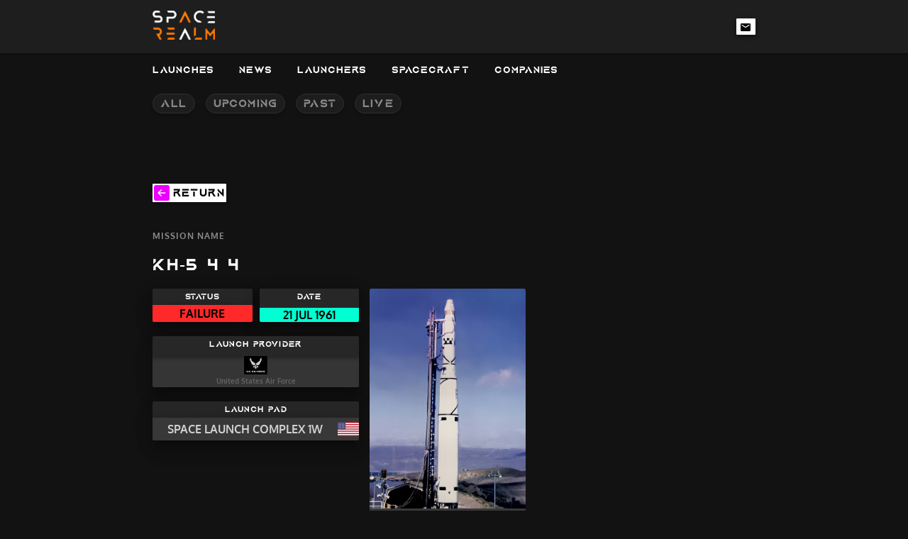

--- FILE ---
content_type: text/html
request_url: https://www.spacerealm.live/launch/thor-dm-21-agena-b-kh-5-4
body_size: 7068
content:
<!DOCTYPE html>
<html 
  lang="en">
	<head>
		<meta charset="utf-8" />
		<meta name="viewport" content="width=device-width, initial-scale=1.0">
		<!-- user-scalable=no -->
		<meta name="theme-color" content="#121212">

		<link rel="manifest" href="/manifest.json" crossorigin="use-credentials">

		<!-- 
		Website Icons & Favicons -->
		<link rel="icon" type="image/png" href="/assets/img/favicon.png" sizes="16x16">
		<link rel="icon" type="image/png" href="/assets/img/favicon.png" sizes="32x32">
		<link rel="icon" type="image/png" href="/assets/img/favicon.png" sizes="96x96">
		<link rel="apple-touch-icon" href="/assets/img/favicon.png" sizes="180x180">

		<!-- 
		Website Fonts 
		(why) - https://stackoverflow.com/questions/12316501/including-google-fonts-link-or-import
		-->
		<!-- <link rel="preconnect" href="https://fonts.googleapis.com">
		<link rel="preconnect" href="https://fonts.gstatic.com" crossorigin>
		<link href="https://fonts.googleapis.com/css2?family=Oxygen:wght@300;400;700&family=Roboto:ital,wght@0,100;0,300;0,400;0,500;0,700;0,900;1,100;1,300;1,400;1,500;1,700;1,900&display=swap" rel="stylesheet">
		<link href="https://fonts.googleapis.com/css2?family=Exo+2:ital,wght@0,100;0,200;0,300;0,400;0,500;0,600;0,700;0,800;0,900;1,100;1,200;1,300;1,400;1,500;1,600;1,700;1,800;1,900&family=Oxygen:wght@300;400;700&family=Roboto:ital,wght@0,100;0,300;0,400;0,500;0,700;0,900;1,100;1,300;1,400;1,500;1,700;1,900&display=swap" rel="stylesheet"> -->
		
		<!-- 
		Analytics Tracking (GOATCOUNTER) 
		Google Analytics - REQUIRES GDPR CONSENT 
    NOTE: data-goatcounter-settings='{"allow_local": true}' for localhost DEV
    -->
		<script data-goatcounter="https://spacerealm.goatcounter.com/count" data-goatcounter-settings='{"allow_local": true}' async src="//gc.zgo.at/count.js"></script>
    <!-- 
		Analytics Tracking (POST-HOG) 
		Google Analytics - REQUIRES GDPR CONSENT 
    -->
    <script>
      !function(t,e){var o,n,p,r;e.__SV||(window.posthog=e,e._i=[],e.init=function(i,s,a){function g(t,e){var o=e.split(".");2==o.length&&(t=t[o[0]],e=o[1]),t[e]=function(){t.push([e].concat(Array.prototype.slice.call(arguments,0)))}}(p=t.createElement("script")).type="text/javascript",p.async=!0,p.src=s.api_host+"/static/array.js",(r=t.getElementsByTagName("script")[0]).parentNode.insertBefore(p,r);var u=e;for(void 0!==a?u=e[a]=[]:a="posthog",u.people=u.people||[],u.toString=function(t){var e="posthog";return"posthog"!==a&&(e+="."+a),t||(e+=" (stub)"),e},u.people.toString=function(){return u.toString(1)+".people (stub)"},o="capture identify alias people.set people.set_once set_config register register_once unregister opt_out_capturing has_opted_out_capturing opt_in_capturing reset isFeatureEnabled onFeatureFlags".split(" "),n=0;n<o.length;n++)g(u,o[n]);e._i.push([i,s,a])},e.__SV=1)}(document,window.posthog||[]);
      posthog.init('phc_vECqeACdzwjkIEPlk5VEwQHE4Iw6wYVLSHlxANFeXwS',{api_host:'https://eu.posthog.com'})
    </script>
    <!-- Fathom - beautiful, simple website analytics -->
    <script src="https://cdn.usefathom.com/script.js" data-site="SGBHZHNW" defer></script>
    <!-- / Fathom -->
		
		<!-- YANDEX VERIFICATION -->
		<meta name="yandex-verification" content="07382c78fea852e2" />

		<title>KH-5 4 4 - Space launch mission information</title><meta name="robots" content="index,follow" data-svelte="svelte-1q8xl96"><meta name="googlebot" content="index,follow" data-svelte="svelte-1q8xl96"><meta name="description" content="Learn more about the space launch mission  KH-5 4 4 launched by rocket launch provider     United States Air Force on 21/JUL/1961. KH-5 (Keyhole 5" data-svelte="svelte-1q8xl96"><link rel="canonical" href="https://www.spacerealm.live/launch/thor-dm-21-agena-b-kh-5-4" data-svelte="svelte-1q8xl96"><meta name="keywords" content="  space launch system,  space flight,  spacex,  spacex launch,  space launches,  space launches today,  space launch today,  space launch,  rocket,  launches,  rocket launch,  launch,  rocket ship,  launched,  space rockets,  nasa calendar,  nasa launch,  launch rocket,  space , United States Air Force, Thor DM-21 Agena-B" data-svelte="svelte-1q8xl96"><meta property="og:title" content="KH-5 4 4 - Space launch mission information" data-svelte="svelte-1q8xl96">

    <meta property="og:description" content="Learn more about the space launch mission  KH-5 4 4 launched by rocket launch provider     United States Air Force on 21/JUL/1961. KH-5 (Keyhole 5" data-svelte="svelte-1q8xl96">

    <meta property="og:url" content="https://www.spacerealm.live/launch/thor-dm-21-agena-b-kh-5-4" data-svelte="svelte-1q8xl96">

    <meta property="og:type" content="website" data-svelte="svelte-1q8xl96">

    

    <meta property="og:image" content="https://www.spacerealm.live/assets/img/logo-main.png" data-svelte="svelte-1q8xl96">
        <meta property="og:image:alt" content="Spacerealm Logo Img" data-svelte="svelte-1q8xl96">
        <meta property="og:image:width" content="850" data-svelte="svelte-1q8xl96">
        <meta property="og:image:height" content="650" data-svelte="svelte-1q8xl96"><meta name="twitter:card" content="summary_large_image" data-svelte="svelte-1q8xl96">
    <meta name="twitter:site" content="@SpaceRealmLive" data-svelte="svelte-1q8xl96">
    <meta name="twitter:title" content="KH-5 4 4 - Space launch mission information" data-svelte="svelte-1q8xl96">
    <meta name="twitter:description" content="Learn more about the space launch mission  KH-5 4 4 launched by rocket launch provider     United States Air Force on 21/JUL/1961. KH-5 (Keyhole 5" data-svelte="svelte-1q8xl96">
    <meta name="twitter:image" content="https://www.spacerealm.live/assets/img/logo-main.png" data-svelte="svelte-1q8xl96">
     <meta name="twitter:image:alt" content="Spacerealm Logo Img" data-svelte="svelte-1q8xl96">
    
     
    
	<link href="../_app/immutable/assets/_layout-c5aaf210.css" rel="stylesheet">
	<link href="../_app/immutable/assets/_page-47053277.css" rel="stylesheet">
			<script>
		if ('serviceWorker' in navigator) {
			addEventListener('load', function () {
				navigator.serviceWorker.register('/service-worker.js');
			});
		}
	</script>
	</head>
	<body class='no-scrollbar'>
		<div id="svelte">
			







<div id="seo-widget-box" class="svelte-12m9e3e"><p>
  space launch system</p><p>
  space flight</p><p>
  spacex</p><p>
  spacex launch</p><p>
  space launches</p><p>
  space launches today</p><p>
  space launch today</p><p>
  space launch</p><p>
  rocket</p><p>
  launches</p><p>
  rocket launch</p><p>
  launch</p><p>
  rocket ship</p><p>
  launched</p><p>
  space rockets</p><p>
  nasa calendar</p><p>
  nasa launch</p><p>
  launch rocket</p><p>
  space
</p></div>







<div class="svelte-ftdsj6"><img id="brand-svg" src="/assets/img/splash-screen-logo.png" alt="space-realm-img" width="132" height="61" class="svelte-ftdsj6">
		<p class="s-14 svelte-ftdsj6">advancing space interest and tracking</p>
		<img id="loading-svg" src="/assets/svg/loading-group-v.1.7-spacerealm-animated.svg" alt="loading-svg" width="54" height="37" class="svelte-ftdsj6"></div>








<div class="seo-widget-box"><p>LAUNCHES</p>
    <a href="/launches/all" class="svelte-1a7siqq"><p>LAUNCHES - ALL</p>
      </a><a href="/launches/upcoming" class="svelte-1a7siqq"><p>LAUNCHES - UPCOMING</p>
      </a><a href="/launches/past" class="svelte-1a7siqq"><p>LAUNCHES - PAST</p>
      </a><a href="/launches/live" class="svelte-1a7siqq"><p>LAUNCHES - LIVE</p>
      </a><p>NEWS</p>
    <a href="/all-news" class="svelte-1a7siqq"><p>NEWS - ALL</p>
      </a><p>LAUNCHERS</p>
    <a href="/launcher/all" class="svelte-1a7siqq"><p>LAUNCHERS - ALL</p>
      </a><p>SPACECRAFT</p>
    <a href="/spacecraft/all" class="svelte-1a7siqq"><p>SPACECRAFT - ALL</p>
      </a><p>COMPANIES</p>
    <a href="/company/all" class="svelte-1a7siqq"><p>COMPANIES - ALL</p>
      </a></div>


<nav class="column-space-center mdc-elevation--z1-dark  svelte-1a7siqq"><div id="nav-inner" class="row-space-out svelte-1a7siqq"><img src="/_app/immutable/assets/menu-burger-icon-08f20dea.svg" alt="menu" width="25" height="23" style="margin-right: 10px;">

		
		<a id="nav-brand" data-sveltekit-prefetch href="/" class="svelte-1a7siqq"><img src="/assets/img/logo.png" alt="space-realm-img" width="88" height="41"></a>

		
		<div class="row-space-start" style="width: fit-content;"><a rel="external" href="mailto:info@spacerealm.live?subject = Contact&body = Hello!" class="svelte-1a7siqq">
				<button class="social-btn mdc-elevation--z4-dark svelte-1a7siqq" id="icon-email" aria-label="email-link">
					<svg width="62" height="26" viewBox="0 0 62 26" fill="none" xmlns="http://www.w3.org/2000/svg" class="tooltiptext svelte-1a7siqq"><g id="email-frame" filter="url(#filter0_d)"><g id="Vector"><path d="M4 6C4 4.89543 4.89543 4 6 4H56C57.1046 4 58 4.89543 58 6V16C58 17.1046 57.1046 18 56 18H6C4.89543 18 4 17.1046 4 16V6Z" fill="white"></path><path d="M31 0L34.4641 4.5H27.5359L31 0Z" fill="white"></path></g><text id="EMAIL" fill="black" xml:space="preserve" style="white-space: pre" font-family="Aquire" font-size="8.7" font-weight="bold" letter-spacing="0.05em"><tspan x="17" y="14.0404">EMAIL</tspan></text></g><defs><filter id="filter0_d" x="0" y="0" width="62" height="26" filterUnits="userSpaceOnUse" color-interpolation-filters="sRGB"><feFlood flood-opacity="0" result="BackgroundImageFix"></feFlood><feColorMatrix in="SourceAlpha" type="matrix" values="0 0 0 0 0 0 0 0 0 0 0 0 0 0 0 0 0 0 127 0" result="hardAlpha"></feColorMatrix><feOffset dy="4"></feOffset><feGaussianBlur stdDeviation="2"></feGaussianBlur><feComposite in2="hardAlpha" operator="out"></feComposite><feColorMatrix type="matrix" values="0 0 0 0 0 0 0 0 0 0 0 0 0 0 0 0 0 0 0.25 0"></feColorMatrix><feBlend mode="normal" in2="BackgroundImageFix" result="effect1_dropShadow"></feBlend><feBlend mode="normal" in="SourceGraphic" in2="effect1_dropShadow" result="shape"></feBlend></filter></defs></svg></button></a></div></div></nav>



  <div id="nav-header" class="column-space-center svelte-1a7siqq">
    <div class="row-space-start nav-link-inner  svelte-1a7siqq">
      <div class="nav-main m-r-15 row-space-start  svelte-1a7siqq"><p class="s-14 m-r-5 svelte-1a7siqq">LAUNCHES</p></div>

      
      
        <a data-sveltekit-prefetch href="/launches/all" class="svelte-1a7siqq"><button class="nav-link m-r-15 svelte-1a7siqq" style="width: fit-content;"><span class="s-14 svelte-1a7siqq">ALL
            </span></button>
        </a>
        <a data-sveltekit-prefetch href="/launches/upcoming" class="svelte-1a7siqq"><button class="nav-link m-r-15 svelte-1a7siqq" style="width: fit-content;"><span class="s-14 svelte-1a7siqq">UPCOMING
            </span></button>
        </a>
        <a data-sveltekit-prefetch href="/launches/past" class="svelte-1a7siqq"><button class="nav-link m-r-15 svelte-1a7siqq" style="width: fit-content;"><span class="s-14 svelte-1a7siqq">PAST
            </span></button>
        </a>
        <a data-sveltekit-prefetch href="/launches/live" class="svelte-1a7siqq"><button class="nav-link m-r-15 svelte-1a7siqq" style="width: fit-content;"><span class="s-14 svelte-1a7siqq">LIVE
            </span></button>
        </a></div>

    
    </div>



<main class="svelte-12m9e3e">









<div class="seo-widget-box"><p><b>KH-5 4 - Space launch mission detailed information
  </b></p></div>


<section>
	<button id="back-btn" class="m-b-40 svelte-1in2y4o"><img class="m-r-5" src="/assets/svg/back-arrow-vector.svg" alt="back-btn" width="22" height="22">
		<h2 class="color-black s-14 "><b>return</b></h2></button>

  
	<div id="launch-data-detailed-cont" class="svelte-1in2y4o">
      <p id="mission-title-pre-txt" class="svelte-1in2y4o">MISSION NAME
      </p>
      <h1 class="mission-title-txt">KH-5 4 4</h1>

      
      <div class="row-space-out">
        <div id="mission-status" class="column-space-stretch mdc-elevation--z16-dark m-r-10 info-box  svelte-1in2y4o"><h2 class="mdc-elevation--z4-dark svelte-1in2y4o"><b>Status</b></h2>
          <p id="status-box" class="mdc-elevation--z24-dark s-14 svelte-1in2y4o   failed_status"><b>Failure</b></p></div>

        
        <div id="mission-date" class="column-space-stretch mdc-elevation--z16-dark info-box  svelte-1in2y4o"><h2 class="mdc-elevation--z4-dark svelte-1in2y4o"><b>DATE</b></h2>
          <p id="mission-date-txt" class="svelte-1in2y4o">21
            JUL
            1961</p></div></div>

      
      <div>
        

        
        <div id="mission-launch-provider-box" class="column-space-stretch mdc-elevation--z16-dark info-box  svelte-1in2y4o small-mobile-view"><h2 class="mdc-elevation--z4-dark svelte-1in2y4o"><b>LAUNCH PROVIDER</b></h2>
          <img src="https://apiv2.spacerealm.live/static/images/company-logo/usaf/logo.png" alt="United States Air Force + -img" id="company-logo-img" height="40" class="svelte-1in2y4o">
          <p id="company-name-hint" class="svelte-1in2y4o">United States Air Force</p></div></div>

      
      <div id="launch-pad-box" class="column-space-stretch mdc-elevation--z16-dark info-box  svelte-1in2y4o" style="max-width: none;"><h2 class="mdc-elevation--z4-dark svelte-1in2y4o"><b>Launch Pad</b></h2>
        <div class="mdc-elevation--z24-dark row-space-center"><p class="color-white-fade s-14 svelte-1in2y4o"><b>Space Launch Complex 1W</b></p>
          <img src="https://apiv2.spacerealm.live/static/images/country-flags/us.svg" title="USA" alt="USA" class="svelte-1in2y4o"></div></div>

      
			<button id="livestream-disabled-btn" class="btn-primary btn-primary-disabled btn-primary-right-icon svelte-1in2y4o" disabled>no livestream available
        </button>

			
			<div id="mission-desc" class="mdc-elevation--z16-dark svelte-1in2y4o"><h2 class="mission-title s-14 no-wrap m-b-10 color-white"><b>Description</b></h2>
				<p id="mission-desc-text" class="color-white-fade s-14">KH-5 (Keyhole 5, codenamed Argon) was the area survey component of the Corona program.</p></div>

			
      <div id="rocket-box" class="svelte-1in2y4o"><img id="rocket-img" src="https://thespacedevs-prod.nyc3.digitaloceanspaces.com/media/images/thor-dm21_agena_image_20251112153059.png" title="Thor DM-21 Agena-B" alt="Thor DM-21 Agena-B" class="svelte-1in2y4o">
        <div id="rocket-name-box" class="mdc-elevation--z24-dark row-space-center  svelte-1in2y4o"><p class="color-white-fade s-14  svelte-1in2y4o"><b>Thor DM-21 Agena-B</b></p>
          <img id="country-flag" src="https://apiv2.spacerealm.live/static/images/country-flags/us.svg" title="USA" alt="USA" class="svelte-1in2y4o"></div></div>

      
      <div id="mission-desc" class="mdc-elevation--z16-dark svelte-1in2y4o"><h2 class="mission-title s-14 no-wrap m-b-10 color-white "><b>Rocket Description</b></h2>
				<p id="mission-desc-text" class="color-white-fade s-14 ">Thor-Agena was a series of orbital launch vehicles.</p></div></div></section>


	




<footer class="svelte-1440q6q"><p class="s-16 color-primary">© 2021 SpaceRealm. All rights reserved. ​​</p></footer>

</main>




		<script type="module" data-sveltekit-hydrate="8itaqy">
		import { start } from "../_app/immutable/start-a634cd4c.js";

		start({
			env: {},
			hydrate: {
				status: 200,
				error: null,
				node_ids: [0, 7],
				params: {slug:"thor-dm-21-agena-b-kh-5-4"},
				routeId: "launch/[slug]",
				data: (function(a){return [a,a]}(null)),
				form: null
			},
			paths: {"base":"","assets":""},
			target: document.querySelector('[data-sveltekit-hydrate="8itaqy"]').parentNode,
			trailing_slash: "never"
		});
	</script>
	<script type="application/json" data-sveltekit-fetched data-url="https://apiv2.spacerealm.live/v1/check-sitemap?url=/launch/thor-dm-21-agena-b-kh-5-4">{"status":200,"statusText":"OK","headers":{},"body":"true"}</script>
	<script type="application/json" data-sveltekit-fetched data-url="https://apiv2.spacerealm.live/v1/get_live_launches">{"status":200,"statusText":"OK","headers":{},"body":"[]"}</script>
	<script type="application/json" data-sveltekit-fetched data-url="https://apiv2.spacerealm.live/v1/get_launch/thor-dm-21-agena-b-kh-5-4">{"status":200,"statusText":"OK","headers":{},"body":"{\n  \"data\": {\n    \"_id\": {\n      \"$oid\": \"63365a106041ea16f2c56300\"\n    },\n    \"c_i\": \"https://apiv2.spacerealm.live/static/images/company-logo/usaf/icon.png\",\n    \"c_n\": \"United States Air Force\",\n    \"company_data\": {\n      \"icon\": \"https://apiv2.spacerealm.live/static/images/company-logo/usaf/icon.png\",\n      \"logo\": \"https://apiv2.spacerealm.live/static/images/company-logo/usaf/logo.png\",\n      \"name\": \"United States Air Force\"\n    },\n    \"country_flag\": \"https://apiv2.spacerealm.live/static/images/country-flags/us.svg\",\n    \"date\": \"1961-07-21T22:35:00Z\",\n    \"id\": \"5c685372-5050-401f-9d06-cf03a5ec4fa0\",\n    \"launch_site\": {\n      \"flag\": \"https://apiv2.spacerealm.live/static/images/country-flags/us.svg\",\n      \"iso3\": \"USA\",\n      \"lat\": \"34.7572\",\n      \"lon\": \"-120.6303\",\n      \"name\": \"Space Launch Complex 1W\"\n    },\n    \"live\": false,\n    \"live_stream\": [],\n    \"m_st\": \"Failure\",\n    \"m_t\": \"KH-5 4\",\n    \"m_tag\": \"KH-5 4\",\n    \"mission_data\": {\n      \"desc\": \"KH-5 (Keyhole 5, codenamed Argon) was the area survey component of the Corona program.\",\n      \"status\": \"Failure\",\n      \"tag\": \"KH-5 4\",\n      \"title\": \"KH-5 4\"\n    },\n    \"rocket_data\": {\n      \"desc\": \"Thor-Agena was a series of orbital launch vehicles.\",\n      \"flag\": \"https://apiv2.spacerealm.live/static/images/country-flags/us.svg\",\n      \"id\": 2385,\n      \"img_alt\": \"Thor DM-21 Agena-B\",\n      \"iso3\": \"USA\",\n      \"name\": \"Thor DM-21 Agena-B\",\n      \"url\": \"https://thespacedevs-prod.nyc3.digitaloceanspaces.com/media/images/thor-dm21_agena_image_20251112153059.png\"\n    },\n    \"slug\": \"thor-dm-21-agena-b-kh-5-4\",\n    \"space_dev_data\": {\n      \"agency_launch_attempt_count\": 52,\n      \"agency_launch_attempt_count_year\": 14,\n      \"failreason\": \"\",\n      \"flightclub_url\": null,\n      \"hashtag\": null,\n      \"holdreason\": \"\",\n      \"id\": \"5c685372-5050-401f-9d06-cf03a5ec4fa0\",\n      \"image\": \"https://thespacedevs-prod.nyc3.digitaloceanspaces.com/media/images/thor-dm21_agena_image_20251112153059.png\",\n      \"infoURLs\": [],\n      \"infographic\": null,\n      \"last_updated\": \"2023-06-14T04:18:27Z\",\n      \"launch_service_provider\": {\n        \"abbrev\": \"USAF\",\n        \"administrator\": \"Commander-in-Chief: President of the US\",\n        \"attempted_landings\": 0,\n        \"consecutive_successful_landings\": 0,\n        \"consecutive_successful_launches\": 68,\n        \"country_code\": \"USA\",\n        \"description\": \"The United States Air Force (USAF) is the air service branch of the United States Armed Forces, and is one of the eight uniformed services of the United States. Originally created on 1 August 1907, as a part of the United States Army Signal Corps, the USAF was established as a separate branch of the United States Armed Forces in 1947 with the enactment of the National Security Act of 1947.\",\n        \"failed_landings\": 0,\n        \"failed_launches\": 106,\n        \"featured\": false,\n        \"founding_year\": \"1947\",\n        \"id\": 161,\n        \"image_url\": null,\n        \"info_url\": \"https://www.af.mil\",\n        \"launch_library_url\": null,\n        \"launchers\": \"\",\n        \"logo_url\": \"https://thespacedevs-prod.nyc3.digitaloceanspaces.com/media/images/united2520states2520air2520force_logo_20230804084626.png\",\n        \"name\": \"United States Air Force\",\n        \"nation_url\": \"https://thespacedevs-prod.nyc3.digitaloceanspaces.com/media/images/united2520states2520air2520force_nation_20230804085132.jpg\",\n        \"pending_launches\": 0,\n        \"spacecraft\": \"\",\n        \"successful_landings\": 0,\n        \"successful_launches\": 972,\n        \"total_launch_count\": 1078,\n        \"type\": \"Government\",\n        \"url\": \"https://ll.thespacedevs.com/2.2.0/agencies/161/\",\n        \"wiki_url\": \"https://en.wikipedia.org/wiki/United_States_Air_Force\"\n      },\n      \"location_launch_attempt_count\": 30,\n      \"location_launch_attempt_count_year\": 10,\n      \"mission\": {\n        \"agencies\": [],\n        \"description\": \"KH-5 (Keyhole 5, codenamed Argon) was the area survey component of the Corona program.\",\n        \"id\": 1394,\n        \"info_urls\": [],\n        \"launch_designator\": null,\n        \"name\": \"KH-5 4\",\n        \"orbit\": {\n          \"abbrev\": \"LEO\",\n          \"id\": 8,\n          \"name\": \"Low Earth Orbit\"\n        },\n        \"type\": \"Government/Top Secret\",\n        \"vid_urls\": []\n      },\n      \"mission_patches\": [],\n      \"name\": \"Thor DM-21 Agena-B | KH-5 4\",\n      \"net\": \"1961-07-21T22:35:00Z\",\n      \"net_precision\": null,\n      \"orbital_launch_attempt_count\": 117,\n      \"orbital_launch_attempt_count_year\": 24,\n      \"pad\": {\n        \"agency_id\": 161,\n        \"country_code\": \"USA\",\n        \"description\": \"Space Launch Complex 1 West (SLC-1W) was a launch pad at Vandenberg Space Force Base in California, United States. It was built in 1958 for the never activated 75th Strategic Missile Squadron for Thor Agena A launches.\",\n        \"id\": 95,\n        \"info_url\": null,\n        \"latitude\": \"34.7572\",\n        \"location\": {\n          \"country_code\": \"USA\",\n          \"description\": \"Vandenberg Space Force Base is a United States Space Force Base in Santa Barbara County, California. Established in 1941, Vandenberg Space Force Base is a space launch base, launching spacecraft from the Western Range, and also performs missile testing. The United States Space Force's Space Launch Delta 30 serves as the host delta for the base, equivalent to an Air Force air base wing. In addition to its military space launch mission, Vandenberg Space Force Base also hosts space launches for civil and commercial space entities, such as NASA and SpaceX.\",\n          \"id\": 11,\n          \"map_image\": \"https://thespacedevs-prod.nyc3.digitaloceanspaces.com/media/map_images/location_11_20200803142416.jpg\",\n          \"name\": \"Vandenberg SFB, CA, USA\",\n          \"timezone_name\": \"America/Los_Angeles\",\n          \"total_landing_count\": 32,\n          \"total_launch_count\": 854,\n          \"url\": \"https://ll.thespacedevs.com/2.2.0/location/11/\"\n        },\n        \"longitude\": \"-120.6303\",\n        \"map_image\": \"https://thespacedevs-prod.nyc3.digitaloceanspaces.com/media/map_images/pad_95_20200803143209.jpg\",\n        \"map_url\": \"https://www.google.com/maps?q=34.7572,-120.6303\",\n        \"name\": \"Space Launch Complex 1W\",\n        \"orbital_launch_attempt_count\": 56,\n        \"total_launch_count\": 56,\n        \"url\": \"https://ll.thespacedevs.com/2.2.0/pad/95/\",\n        \"wiki_url\": \"https://en.wikipedia.org/wiki/Vandenberg_Space_Launch_Complex_1\"\n      },\n      \"pad_launch_attempt_count\": 14,\n      \"pad_launch_attempt_count_year\": 4,\n      \"pad_turnaround\": \"P43DT1H19M\",\n      \"probability\": 0,\n      \"program\": [],\n      \"r_spacex_api_id\": null,\n      \"rocket\": {\n        \"configuration\": {\n          \"active\": false,\n          \"alias\": \"\",\n          \"apogee\": null,\n          \"attempted_landings\": 0,\n          \"consecutive_successful_landings\": 0,\n          \"consecutive_successful_launches\": 18,\n          \"description\": \"Thor-Agena was a series of orbital launch vehicles.\",\n          \"diameter\": null,\n          \"failed_landings\": 0,\n          \"failed_launches\": 8,\n          \"family\": \"Thor\",\n          \"full_name\": \"Thor DM-21 Agena-B\",\n          \"gto_capacity\": null,\n          \"id\": 186,\n          \"image_url\": \"https://thespacedevs-prod.nyc3.digitaloceanspaces.com/media/images/thor-dm21_agena_image_20251112153059.png\",\n          \"info_url\": null,\n          \"launch_cost\": null,\n          \"launch_mass\": null,\n          \"length\": null,\n          \"leo_capacity\": null,\n          \"maiden_flight\": \"1960-10-26\",\n          \"manufacturer\": {\n            \"abbrev\": \"USAF\",\n            \"administrator\": \"Commander-in-Chief: President of the US\",\n            \"attempted_landings\": 0,\n            \"consecutive_successful_landings\": 0,\n            \"consecutive_successful_launches\": 68,\n            \"country_code\": \"USA\",\n            \"description\": \"The United States Air Force (USAF) is the air service branch of the United States Armed Forces, and is one of the eight uniformed services of the United States. Originally created on 1 August 1907, as a part of the United States Army Signal Corps, the USAF was established as a separate branch of the United States Armed Forces in 1947 with the enactment of the National Security Act of 1947.\",\n            \"failed_landings\": 0,\n            \"failed_launches\": 106,\n            \"featured\": false,\n            \"founding_year\": \"1947\",\n            \"id\": 161,\n            \"image_url\": null,\n            \"info_url\": \"https://www.af.mil\",\n            \"launch_library_url\": null,\n            \"launchers\": \"\",\n            \"logo_url\": \"https://thespacedevs-prod.nyc3.digitaloceanspaces.com/media/images/united2520states2520air2520force_logo_20230804084626.png\",\n            \"name\": \"United States Air Force\",\n            \"nation_url\": \"https://thespacedevs-prod.nyc3.digitaloceanspaces.com/media/images/united2520states2520air2520force_nation_20230804085132.jpg\",\n            \"pending_launches\": 0,\n            \"spacecraft\": \"\",\n            \"successful_landings\": 0,\n            \"successful_launches\": 972,\n            \"total_launch_count\": 1078,\n            \"type\": \"Government\",\n            \"url\": \"https://ll.thespacedevs.com/2.2.0/agencies/161/\",\n            \"wiki_url\": \"https://en.wikipedia.org/wiki/United_States_Air_Force\"\n          },\n          \"max_stage\": null,\n          \"min_stage\": null,\n          \"name\": \"Thor DM-21 Agena-B\",\n          \"pending_launches\": 0,\n          \"program\": [],\n          \"reusable\": false,\n          \"successful_landings\": 0,\n          \"successful_launches\": 32,\n          \"to_thrust\": null,\n          \"total_launch_count\": 40,\n          \"url\": \"https://ll.thespacedevs.com/2.2.0/config/launcher/186/\",\n          \"variant\": \"\",\n          \"vehicle_range\": null,\n          \"wiki_url\": \"https://en.wikipedia.org/wiki/Thor-Agena\"\n        },\n        \"id\": 2385,\n        \"launcher_stage\": [],\n        \"spacecraft_stage\": null\n      },\n      \"slug\": \"thor-dm-21-agena-b-kh-5-4\",\n      \"status\": {\n        \"abbrev\": \"Failure\",\n        \"description\": \"Either the launch vehicle did not reach orbit, or the payload(s) failed to separate.\",\n        \"id\": 4,\n        \"name\": \"Launch Failure\"\n      },\n      \"timeline\": [],\n      \"type\": \"detailed\",\n      \"updates\": [],\n      \"url\": \"https://ll.thespacedevs.com/2.2.0/launch/5c685372-5050-401f-9d06-cf03a5ec4fa0/\",\n      \"vidURLs\": [],\n      \"weather_concerns\": null,\n      \"webcast_live\": false,\n      \"window_end\": \"1961-07-21T22:35:00Z\",\n      \"window_start\": \"1961-07-21T22:35:00Z\"\n    },\n    \"time_unix\": -266549100.0\n  }\n}\n"}</script>
		</div>
    <!-- 
    [ℹ] GOOGLE ADSENSE 
    -->
		<!-- <script data-ad-client="ca-pub-7623774496845293" async src="https://pagead2.googlesyndication.com/pagead/js/adsbygoogle.js"></script> -->
		<!-- REAL ADS -->
		<script async src="https://pagead2.googlesyndication.com/pagead/js/adsbygoogle.js?client=ca-pub-7623774496845293" crossorigin="anonymous"></script>
	</body>
</html>

--- FILE ---
content_type: text/html; charset=utf-8
request_url: https://www.google.com/recaptcha/api2/aframe
body_size: 260
content:
<!DOCTYPE HTML><html><head><meta http-equiv="content-type" content="text/html; charset=UTF-8"></head><body><script nonce="aZxw7SjFwvM4RFcDTETN3Q">/** Anti-fraud and anti-abuse applications only. See google.com/recaptcha */ try{var clients={'sodar':'https://pagead2.googlesyndication.com/pagead/sodar?'};window.addEventListener("message",function(a){try{if(a.source===window.parent){var b=JSON.parse(a.data);var c=clients[b['id']];if(c){var d=document.createElement('img');d.src=c+b['params']+'&rc='+(localStorage.getItem("rc::a")?sessionStorage.getItem("rc::b"):"");window.document.body.appendChild(d);sessionStorage.setItem("rc::e",parseInt(sessionStorage.getItem("rc::e")||0)+1);localStorage.setItem("rc::h",'1768729832870');}}}catch(b){}});window.parent.postMessage("_grecaptcha_ready", "*");}catch(b){}</script></body></html>

--- FILE ---
content_type: image/svg+xml
request_url: https://www.spacerealm.live/assets/svg/back-arrow-vector.svg
body_size: 1234
content:
<svg width="22" height="22" viewBox="0 0 22 22" fill="none" xmlns="http://www.w3.org/2000/svg">
<path id="Vector" d="M22 19.25C22 19.9793 21.7103 20.6788 21.1945 21.1945C20.6788 21.7103 19.9793 22 19.25 22H2.75C2.02065 22 1.32118 21.7103 0.805456 21.1945C0.289731 20.6788 0 19.9793 0 19.25V2.75C0 2.02065 0.289731 1.32118 0.805456 0.805456C1.32118 0.289731 2.02065 0 2.75 0L19.25 0C19.9793 0 20.6788 0.289731 21.1945 0.805456C21.7103 1.32118 22 2.02065 22 2.75V19.25ZM15.8125 10.3125H7.84712L10.7993 7.36175C10.9283 7.23266 11.0009 7.05757 11.0009 6.875C11.0009 6.69243 10.9283 6.51734 10.7993 6.38825C10.6702 6.25916 10.4951 6.18663 10.3125 6.18663C10.1299 6.18663 9.95484 6.25916 9.82575 6.38825L5.70075 10.5132C5.63673 10.5771 5.58593 10.653 5.55127 10.7365C5.51661 10.82 5.49877 10.9096 5.49877 11C5.49877 11.0904 5.51661 11.18 5.55127 11.2635C5.58593 11.347 5.63673 11.4229 5.70075 11.4868L9.82575 15.6118C9.95484 15.7408 10.1299 15.8134 10.3125 15.8134C10.4951 15.8134 10.6702 15.7408 10.7993 15.6118C10.9283 15.4827 11.0009 15.3076 11.0009 15.125C11.0009 14.9424 10.9283 14.7673 10.7993 14.6382L7.84712 11.6875H15.8125C15.9948 11.6875 16.1697 11.6151 16.2986 11.4861C16.4276 11.3572 16.5 11.1823 16.5 11C16.5 10.8177 16.4276 10.6428 16.2986 10.5139C16.1697 10.3849 15.9948 10.3125 15.8125 10.3125Z" fill="#EB00FF"/>
</svg>


--- FILE ---
content_type: image/svg+xml
request_url: https://www.spacerealm.live/assets/svg/icon-email-hover.svg
body_size: 329
content:
<svg width="20" height="16" viewBox="0 0 20 16" fill="none" xmlns="http://www.w3.org/2000/svg">
<path d="M18 4L10 9L2 4V2L10 7L18 2V4ZM18 0H2C0.89 0 0 0.89 0 2V14C0 14.5304 0.210714 15.0391 0.585786 15.4142C0.960859 15.7893 1.46957 16 2 16H18C18.5304 16 19.0391 15.7893 19.4142 15.4142C19.7893 15.0391 20 14.5304 20 14V2C20 1.46957 19.7893 0.960859 19.4142 0.585786C19.0391 0.210714 18.5304 0 18 0V0Z" fill="black"/>
</svg>


--- FILE ---
content_type: application/javascript
request_url: https://eu-assets.i.posthog.com/array/phc_vECqeACdzwjkIEPlk5VEwQHE4Iw6wYVLSHlxANFeXwS/config.js
body_size: 4
content:
(function() {
  window._POSTHOG_REMOTE_CONFIG = window._POSTHOG_REMOTE_CONFIG || {};
  window._POSTHOG_REMOTE_CONFIG['phc_vECqeACdzwjkIEPlk5VEwQHE4Iw6wYVLSHlxANFeXwS'] = {
    config: {"token": "phc_vECqeACdzwjkIEPlk5VEwQHE4Iw6wYVLSHlxANFeXwS", "supportedCompression": ["gzip", "gzip-js"], "hasFeatureFlags": false, "captureDeadClicks": false, "capturePerformance": {"network_timing": true, "web_vitals": false, "web_vitals_allowed_metrics": null}, "autocapture_opt_out": false, "autocaptureExceptions": false, "analytics": {"endpoint": "/i/v0/e/"}, "elementsChainAsString": true, "errorTracking": {"autocaptureExceptions": false, "suppressionRules": []}, "logs": {"captureConsoleLogs": false}, "sessionRecording": {"endpoint": "/s/", "consoleLogRecordingEnabled": true, "recorderVersion": "v2", "sampleRate": null, "minimumDurationMilliseconds": null, "linkedFlag": null, "networkPayloadCapture": null, "masking": null, "urlTriggers": [], "urlBlocklist": [], "eventTriggers": [], "triggerMatchType": null, "scriptConfig": {"script": "posthog-recorder"}}, "heatmaps": false, "conversations": false, "surveys": false, "productTours": false, "defaultIdentifiedOnly": true},
    siteApps: []
  }
})();

--- FILE ---
content_type: application/javascript
request_url: https://www.spacerealm.live/_app/immutable/chunks/SvelteSeo-640c3290.js
body_size: 16318
content:
import{S as de,i as be,s as ke,R as Te,k as M,e as E,X as we,l as v,h as k,n as _,J as G,T as Ne,U as ye,V as Ae,f as Ee,t as Me,K as W,b as T,a as L,c as j,L as q,Y as ve,Z as Se}from"./singletons-04e0bd1a.js";function C(n,t,l){const e=n.slice();return e[11]=t[l],e}function J(n,t,l){const e=n.slice();return e[14]=t[l],e}function K(n,t,l){const e=n.slice();return e[17]=t[l],e}function O(n){return document.title=n[0],{c:W,l:W,m:W,d:W}}function I(n){let t;return{c(){t=M("meta"),this.h()},l(l){t=v(l,"META",{name:!0,content:!0}),this.h()},h(){_(t,"name","description"),_(t,"content",n[3])},m(l,e){T(l,t,e)},p(l,e){e&8&&_(t,"content",l[3])},d(l){l&&k(t)}}}function R(n){let t;return{c(){t=M("link"),this.h()},l(l){t=v(l,"LINK",{rel:!0,href:!0}),this.h()},h(){_(t,"rel","canonical"),_(t,"href",n[5])},m(l,e){T(l,t,e)},p(l,e){e&32&&_(t,"href",l[5])},d(l){l&&k(t)}}}function U(n){let t;return{c(){t=M("meta"),this.h()},l(l){t=v(l,"META",{name:!0,content:!0}),this.h()},h(){_(t,"name","keywords"),_(t,"content",n[4])},m(l,e){T(l,t,e)},p(l,e){e&16&&_(t,"content",l[4])},d(l){l&&k(t)}}}function V(n){let t,l,e,i,c,m,u=n[6].title&&X(n),h=n[6].description&&Y(n),d=(n[6].url||n[5])&&Z(n),a=n[6].type&&z(n),b=n[6].article&&B(n),p=n[6].images&&n[6].images.length&&te(n);return{c(){u&&u.c(),t=L(),h&&h.c(),l=L(),d&&d.c(),e=L(),a&&a.c(),i=L(),b&&b.c(),c=L(),p&&p.c(),m=E()},l(f){u&&u.l(f),t=j(f),h&&h.l(f),l=j(f),d&&d.l(f),e=j(f),a&&a.l(f),i=j(f),b&&b.l(f),c=j(f),p&&p.l(f),m=E()},m(f,r){u&&u.m(f,r),T(f,t,r),h&&h.m(f,r),T(f,l,r),d&&d.m(f,r),T(f,e,r),a&&a.m(f,r),T(f,i,r),b&&b.m(f,r),T(f,c,r),p&&p.m(f,r),T(f,m,r)},p(f,r){f[6].title?u?u.p(f,r):(u=X(f),u.c(),u.m(t.parentNode,t)):u&&(u.d(1),u=null),f[6].description?h?h.p(f,r):(h=Y(f),h.c(),h.m(l.parentNode,l)):h&&(h.d(1),h=null),f[6].url||f[5]?d?d.p(f,r):(d=Z(f),d.c(),d.m(e.parentNode,e)):d&&(d.d(1),d=null),f[6].type?a?a.p(f,r):(a=z(f),a.c(),a.m(i.parentNode,i)):a&&(a.d(1),a=null),f[6].article?b?b.p(f,r):(b=B(f),b.c(),b.m(c.parentNode,c)):b&&(b.d(1),b=null),f[6].images&&f[6].images.length?p?p.p(f,r):(p=te(f),p.c(),p.m(m.parentNode,m)):p&&(p.d(1),p=null)},d(f){u&&u.d(f),f&&k(t),h&&h.d(f),f&&k(l),d&&d.d(f),f&&k(e),a&&a.d(f),f&&k(i),b&&b.d(f),f&&k(c),p&&p.d(f),f&&k(m)}}}function X(n){let t,l;return{c(){t=M("meta"),this.h()},l(e){t=v(e,"META",{property:!0,content:!0}),this.h()},h(){_(t,"property","og:title"),_(t,"content",l=n[6].title)},m(e,i){T(e,t,i)},p(e,i){i&64&&l!==(l=e[6].title)&&_(t,"content",l)},d(e){e&&k(t)}}}function Y(n){let t,l;return{c(){t=M("meta"),this.h()},l(e){t=v(e,"META",{property:!0,content:!0}),this.h()},h(){_(t,"property","og:description"),_(t,"content",l=n[6].description)},m(e,i){T(e,t,i)},p(e,i){i&64&&l!==(l=e[6].description)&&_(t,"content",l)},d(e){e&&k(t)}}}function Z(n){let t,l;return{c(){t=M("meta"),this.h()},l(e){t=v(e,"META",{property:!0,content:!0}),this.h()},h(){_(t,"property","og:url"),_(t,"content",l=n[6].url||n[5])},m(e,i){T(e,t,i)},p(e,i){i&96&&l!==(l=e[6].url||e[5])&&_(t,"content",l)},d(e){e&&k(t)}}}function z(n){let t,l;return{c(){t=M("meta"),this.h()},l(e){t=v(e,"META",{property:!0,content:!0}),this.h()},h(){_(t,"property","og:type"),_(t,"content",l=n[6].type.toLowerCase())},m(e,i){T(e,t,i)},p(e,i){i&64&&l!==(l=e[6].type.toLowerCase())&&_(t,"content",l)},d(e){e&&k(t)}}}function B(n){let t,l,e,i,c,m,u=n[6].article.publishedTime&&D(n),h=n[6].article.modifiedTime&&F(n),d=n[6].article.expirationTime&&P(n),a=n[6].article.section&&Q(n),b=n[6].article.authors&&n[6].article.authors.length&&g(n),p=n[6].article.tags&&n[6].article.tags.length&&x(n);return{c(){u&&u.c(),t=L(),h&&h.c(),l=L(),d&&d.c(),e=L(),a&&a.c(),i=L(),b&&b.c(),c=L(),p&&p.c(),m=E()},l(f){u&&u.l(f),t=j(f),h&&h.l(f),l=j(f),d&&d.l(f),e=j(f),a&&a.l(f),i=j(f),b&&b.l(f),c=j(f),p&&p.l(f),m=E()},m(f,r){u&&u.m(f,r),T(f,t,r),h&&h.m(f,r),T(f,l,r),d&&d.m(f,r),T(f,e,r),a&&a.m(f,r),T(f,i,r),b&&b.m(f,r),T(f,c,r),p&&p.m(f,r),T(f,m,r)},p(f,r){f[6].article.publishedTime?u?u.p(f,r):(u=D(f),u.c(),u.m(t.parentNode,t)):u&&(u.d(1),u=null),f[6].article.modifiedTime?h?h.p(f,r):(h=F(f),h.c(),h.m(l.parentNode,l)):h&&(h.d(1),h=null),f[6].article.expirationTime?d?d.p(f,r):(d=P(f),d.c(),d.m(e.parentNode,e)):d&&(d.d(1),d=null),f[6].article.section?a?a.p(f,r):(a=Q(f),a.c(),a.m(i.parentNode,i)):a&&(a.d(1),a=null),f[6].article.authors&&f[6].article.authors.length?b?b.p(f,r):(b=g(f),b.c(),b.m(c.parentNode,c)):b&&(b.d(1),b=null),f[6].article.tags&&f[6].article.tags.length?p?p.p(f,r):(p=x(f),p.c(),p.m(m.parentNode,m)):p&&(p.d(1),p=null)},d(f){u&&u.d(f),f&&k(t),h&&h.d(f),f&&k(l),d&&d.d(f),f&&k(e),a&&a.d(f),f&&k(i),b&&b.d(f),f&&k(c),p&&p.d(f),f&&k(m)}}}function D(n){let t,l;return{c(){t=M("meta"),this.h()},l(e){t=v(e,"META",{property:!0,content:!0}),this.h()},h(){_(t,"property","article:published_time"),_(t,"content",l=n[6].article.publishedTime)},m(e,i){T(e,t,i)},p(e,i){i&64&&l!==(l=e[6].article.publishedTime)&&_(t,"content",l)},d(e){e&&k(t)}}}function F(n){let t,l;return{c(){t=M("meta"),this.h()},l(e){t=v(e,"META",{property:!0,content:!0}),this.h()},h(){_(t,"property","article:modified_time"),_(t,"content",l=n[6].article.modifiedTime)},m(e,i){T(e,t,i)},p(e,i){i&64&&l!==(l=e[6].article.modifiedTime)&&_(t,"content",l)},d(e){e&&k(t)}}}function P(n){let t,l;return{c(){t=M("meta"),this.h()},l(e){t=v(e,"META",{property:!0,content:!0}),this.h()},h(){_(t,"property","article:expiration_time"),_(t,"content",l=n[6].article.expirationTime)},m(e,i){T(e,t,i)},p(e,i){i&64&&l!==(l=e[6].article.expirationTime)&&_(t,"content",l)},d(e){e&&k(t)}}}function Q(n){let t,l;return{c(){t=M("meta"),this.h()},l(e){t=v(e,"META",{property:!0,content:!0}),this.h()},h(){_(t,"property","article:section"),_(t,"content",l=n[6].article.section)},m(e,i){T(e,t,i)},p(e,i){i&64&&l!==(l=e[6].article.section)&&_(t,"content",l)},d(e){e&&k(t)}}}function g(n){let t,l=n[6].article.authors,e=[];for(let i=0;i<l.length;i+=1)e[i]=$(K(n,l,i));return{c(){for(let i=0;i<e.length;i+=1)e[i].c();t=E()},l(i){for(let c=0;c<e.length;c+=1)e[c].l(i);t=E()},m(i,c){for(let m=0;m<e.length;m+=1)e[m].m(i,c);T(i,t,c)},p(i,c){if(c&64){l=i[6].article.authors;let m;for(m=0;m<l.length;m+=1){const u=K(i,l,m);e[m]?e[m].p(u,c):(e[m]=$(u),e[m].c(),e[m].m(t.parentNode,t))}for(;m<e.length;m+=1)e[m].d(1);e.length=l.length}},d(i){q(e,i),i&&k(t)}}}function $(n){let t,l;return{c(){t=M("meta"),this.h()},l(e){t=v(e,"META",{property:!0,content:!0}),this.h()},h(){_(t,"property","article:author"),_(t,"content",l=n[17])},m(e,i){T(e,t,i)},p(e,i){i&64&&l!==(l=e[17])&&_(t,"content",l)},d(e){e&&k(t)}}}function x(n){let t,l=n[6].article.tags,e=[];for(let i=0;i<l.length;i+=1)e[i]=ee(J(n,l,i));return{c(){for(let i=0;i<e.length;i+=1)e[i].c();t=E()},l(i){for(let c=0;c<e.length;c+=1)e[c].l(i);t=E()},m(i,c){for(let m=0;m<e.length;m+=1)e[m].m(i,c);T(i,t,c)},p(i,c){if(c&64){l=i[6].article.tags;let m;for(m=0;m<l.length;m+=1){const u=J(i,l,m);e[m]?e[m].p(u,c):(e[m]=ee(u),e[m].c(),e[m].m(t.parentNode,t))}for(;m<e.length;m+=1)e[m].d(1);e.length=l.length}},d(i){q(e,i),i&&k(t)}}}function ee(n){let t,l;return{c(){t=M("meta"),this.h()},l(e){t=v(e,"META",{property:!0,content:!0}),this.h()},h(){_(t,"property","article:tag"),_(t,"content",l=n[14])},m(e,i){T(e,t,i)},p(e,i){i&64&&l!==(l=e[14])&&_(t,"content",l)},d(e){e&&k(t)}}}function te(n){let t,l=n[6].images,e=[];for(let i=0;i<l.length;i+=1)e[i]=ne(C(n,l,i));return{c(){for(let i=0;i<e.length;i+=1)e[i].c();t=E()},l(i){for(let c=0;c<e.length;c+=1)e[c].l(i);t=E()},m(i,c){for(let m=0;m<e.length;m+=1)e[m].m(i,c);T(i,t,c)},p(i,c){if(c&64){l=i[6].images;let m;for(m=0;m<l.length;m+=1){const u=C(i,l,m);e[m]?e[m].p(u,c):(e[m]=ne(u),e[m].c(),e[m].m(t.parentNode,t))}for(;m<e.length;m+=1)e[m].d(1);e.length=l.length}},d(i){q(e,i),i&&k(t)}}}function le(n){let t,l;return{c(){t=M("meta"),this.h()},l(e){t=v(e,"META",{property:!0,content:!0}),this.h()},h(){_(t,"property","og:image:alt"),_(t,"content",l=n[11].alt)},m(e,i){T(e,t,i)},p(e,i){i&64&&l!==(l=e[11].alt)&&_(t,"content",l)},d(e){e&&k(t)}}}function ie(n){let t,l;return{c(){t=M("meta"),this.h()},l(e){t=v(e,"META",{property:!0,content:!0}),this.h()},h(){_(t,"property","og:image:width"),_(t,"content",l=n[11].width.toString())},m(e,i){T(e,t,i)},p(e,i){i&64&&l!==(l=e[11].width.toString())&&_(t,"content",l)},d(e){e&&k(t)}}}function fe(n){let t,l;return{c(){t=M("meta"),this.h()},l(e){t=v(e,"META",{property:!0,content:!0}),this.h()},h(){_(t,"property","og:image:height"),_(t,"content",l=n[11].height.toString())},m(e,i){T(e,t,i)},p(e,i){i&64&&l!==(l=e[11].height.toString())&&_(t,"content",l)},d(e){e&&k(t)}}}function ne(n){let t,l,e,i,c,m,u=n[11].alt&&le(n),h=n[11].width&&ie(n),d=n[11].height&&fe(n);return{c(){t=M("meta"),e=L(),u&&u.c(),i=L(),h&&h.c(),c=L(),d&&d.c(),m=E(),this.h()},l(a){t=v(a,"META",{property:!0,content:!0}),e=j(a),u&&u.l(a),i=j(a),h&&h.l(a),c=j(a),d&&d.l(a),m=E(),this.h()},h(){_(t,"property","og:image"),_(t,"content",l=n[11].url)},m(a,b){T(a,t,b),T(a,e,b),u&&u.m(a,b),T(a,i,b),h&&h.m(a,b),T(a,c,b),d&&d.m(a,b),T(a,m,b)},p(a,b){b&64&&l!==(l=a[11].url)&&_(t,"content",l),a[11].alt?u?u.p(a,b):(u=le(a),u.c(),u.m(i.parentNode,i)):u&&(u.d(1),u=null),a[11].width?h?h.p(a,b):(h=ie(a),h.c(),h.m(c.parentNode,c)):h&&(h.d(1),h=null),a[11].height?d?d.p(a,b):(d=fe(a),d.c(),d.m(m.parentNode,m)):d&&(d.d(1),d=null)},d(a){a&&k(t),a&&k(e),u&&u.d(a),a&&k(i),h&&h.d(a),a&&k(c),d&&d.d(a),a&&k(m)}}}function oe(n){let t,l,e,i,c,m,u,h,d,a,b,p=n[7].site&&re(n),f=n[7].title&&me(n),r=n[7].description&&ae(n),w=n[7].image&&_e(n),N=n[7].imageAlt&&ue(n),y=n[7].player&&ce(n),A=n[7].playerWidth&&se(n),H=n[7].playerHeight&&pe(n);return{c(){t=M("meta"),e=L(),p&&p.c(),i=L(),f&&f.c(),c=L(),r&&r.c(),m=L(),w&&w.c(),u=L(),N&&N.c(),h=L(),y&&y.c(),d=L(),A&&A.c(),a=L(),H&&H.c(),b=E(),this.h()},l(o){t=v(o,"META",{name:!0,content:!0}),e=j(o),p&&p.l(o),i=j(o),f&&f.l(o),c=j(o),r&&r.l(o),m=j(o),w&&w.l(o),u=j(o),N&&N.l(o),h=j(o),y&&y.l(o),d=j(o),A&&A.l(o),a=j(o),H&&H.l(o),b=E(),this.h()},h(){_(t,"name","twitter:card"),_(t,"content",l=n[7].card||"summary_large_image")},m(o,s){T(o,t,s),T(o,e,s),p&&p.m(o,s),T(o,i,s),f&&f.m(o,s),T(o,c,s),r&&r.m(o,s),T(o,m,s),w&&w.m(o,s),T(o,u,s),N&&N.m(o,s),T(o,h,s),y&&y.m(o,s),T(o,d,s),A&&A.m(o,s),T(o,a,s),H&&H.m(o,s),T(o,b,s)},p(o,s){s&128&&l!==(l=o[7].card||"summary_large_image")&&_(t,"content",l),o[7].site?p?p.p(o,s):(p=re(o),p.c(),p.m(i.parentNode,i)):p&&(p.d(1),p=null),o[7].title?f?f.p(o,s):(f=me(o),f.c(),f.m(c.parentNode,c)):f&&(f.d(1),f=null),o[7].description?r?r.p(o,s):(r=ae(o),r.c(),r.m(m.parentNode,m)):r&&(r.d(1),r=null),o[7].image?w?w.p(o,s):(w=_e(o),w.c(),w.m(u.parentNode,u)):w&&(w.d(1),w=null),o[7].imageAlt?N?N.p(o,s):(N=ue(o),N.c(),N.m(h.parentNode,h)):N&&(N.d(1),N=null),o[7].player?y?y.p(o,s):(y=ce(o),y.c(),y.m(d.parentNode,d)):y&&(y.d(1),y=null),o[7].playerWidth?A?A.p(o,s):(A=se(o),A.c(),A.m(a.parentNode,a)):A&&(A.d(1),A=null),o[7].playerHeight?H?H.p(o,s):(H=pe(o),H.c(),H.m(b.parentNode,b)):H&&(H.d(1),H=null)},d(o){o&&k(t),o&&k(e),p&&p.d(o),o&&k(i),f&&f.d(o),o&&k(c),r&&r.d(o),o&&k(m),w&&w.d(o),o&&k(u),N&&N.d(o),o&&k(h),y&&y.d(o),o&&k(d),A&&A.d(o),o&&k(a),H&&H.d(o),o&&k(b)}}}function re(n){let t,l;return{c(){t=M("meta"),this.h()},l(e){t=v(e,"META",{name:!0,content:!0}),this.h()},h(){_(t,"name","twitter:site"),_(t,"content",l=n[7].site)},m(e,i){T(e,t,i)},p(e,i){i&128&&l!==(l=e[7].site)&&_(t,"content",l)},d(e){e&&k(t)}}}function me(n){let t,l;return{c(){t=M("meta"),this.h()},l(e){t=v(e,"META",{name:!0,content:!0}),this.h()},h(){_(t,"name","twitter:title"),_(t,"content",l=n[7].title)},m(e,i){T(e,t,i)},p(e,i){i&128&&l!==(l=e[7].title)&&_(t,"content",l)},d(e){e&&k(t)}}}function ae(n){let t,l;return{c(){t=M("meta"),this.h()},l(e){t=v(e,"META",{name:!0,content:!0}),this.h()},h(){_(t,"name","twitter:description"),_(t,"content",l=n[7].description)},m(e,i){T(e,t,i)},p(e,i){i&128&&l!==(l=e[7].description)&&_(t,"content",l)},d(e){e&&k(t)}}}function _e(n){let t,l;return{c(){t=M("meta"),this.h()},l(e){t=v(e,"META",{name:!0,content:!0}),this.h()},h(){_(t,"name","twitter:image"),_(t,"content",l=n[7].image)},m(e,i){T(e,t,i)},p(e,i){i&128&&l!==(l=e[7].image)&&_(t,"content",l)},d(e){e&&k(t)}}}function ue(n){let t,l;return{c(){t=M("meta"),this.h()},l(e){t=v(e,"META",{name:!0,content:!0}),this.h()},h(){_(t,"name","twitter:image:alt"),_(t,"content",l=n[7].imageAlt)},m(e,i){T(e,t,i)},p(e,i){i&128&&l!==(l=e[7].imageAlt)&&_(t,"content",l)},d(e){e&&k(t)}}}function ce(n){let t,l;return{c(){t=M("meta"),this.h()},l(e){t=v(e,"META",{name:!0,content:!0}),this.h()},h(){_(t,"name","twitter:player"),_(t,"content",l=n[7].player)},m(e,i){T(e,t,i)},p(e,i){i&128&&l!==(l=e[7].player)&&_(t,"content",l)},d(e){e&&k(t)}}}function se(n){let t,l;return{c(){t=M("meta"),this.h()},l(e){t=v(e,"META",{name:!0,content:!0}),this.h()},h(){_(t,"name","twitter:player:width"),_(t,"content",l=n[7].playerWidth)},m(e,i){T(e,t,i)},p(e,i){i&128&&l!==(l=e[7].playerWidth)&&_(t,"content",l)},d(e){e&&k(t)}}}function pe(n){let t,l;return{c(){t=M("meta"),this.h()},l(e){t=v(e,"META",{name:!0,content:!0}),this.h()},h(){_(t,"name","twitter:player:height"),_(t,"content",l=n[7].playerHeight)},m(e,i){T(e,t,i)},p(e,i){i&128&&l!==(l=e[7].playerHeight)&&_(t,"content",l)},d(e){e&&k(t)}}}function he(n){let t,l=`<script type="application/ld+json">${JSON.stringify({"@context":"https://schema.org",...n[8]})+"<"}/script>`,e;return{c(){t=new ve(!1),e=E(),this.h()},l(i){t=Se(i,!1),e=E(),this.h()},h(){t.a=e},m(i,c){t.m(l,i,c),T(i,e,c)},p(i,c){c&256&&l!==(l=`<script type="application/ld+json">${JSON.stringify({"@context":"https://schema.org",...i[8]})+"<"}/script>`)&&t.p(l)},d(i){i&&k(e),i&&t.d()}}}function Le(n){let t,l,e,i,c,m,u,h,d,a,b,p=n[0]&&O(n),f=n[3]&&I(n),r=n[5]&&R(n),w=n[4]&&U(n),N=n[6]&&V(n),y=n[7]&&oe(n),A=n[8]&&he(n);const H=n[10].default,o=Te(H,n,n[9],null);return{c(){p&&p.c(),t=M("meta"),e=M("meta"),f&&f.c(),c=E(),r&&r.c(),m=E(),w&&w.c(),u=E(),N&&N.c(),h=E(),y&&y.c(),d=E(),A&&A.c(),a=E(),o&&o.c(),this.h()},l(s){const S=we('[data-svelte="svelte-1q8xl96"]',document.head);p&&p.l(S),t=v(S,"META",{name:!0,content:!0}),e=v(S,"META",{name:!0,content:!0}),f&&f.l(S),c=E(),r&&r.l(S),m=E(),w&&w.l(S),u=E(),N&&N.l(S),h=E(),y&&y.l(S),d=E(),A&&A.l(S),a=E(),o&&o.l(S),S.forEach(k),this.h()},h(){_(t,"name","robots"),_(t,"content",l=`${n[1]?"noindex":"index"},${n[2]?"nofollow":"follow"}`),_(e,"name","googlebot"),_(e,"content",i=`${n[1]?"noindex":"index"},${n[2]?"nofollow":"follow"}`)},m(s,S){p&&p.m(document.head,null),G(document.head,t),G(document.head,e),f&&f.m(document.head,null),G(document.head,c),r&&r.m(document.head,null),G(document.head,m),w&&w.m(document.head,null),G(document.head,u),N&&N.m(document.head,null),G(document.head,h),y&&y.m(document.head,null),G(document.head,d),A&&A.m(document.head,null),G(document.head,a),o&&o.m(document.head,null),b=!0},p(s,[S]){s[0]?p||(p=O(s),p.c(),p.m(t.parentNode,t)):p&&(p.d(1),p=null),(!b||S&6&&l!==(l=`${s[1]?"noindex":"index"},${s[2]?"nofollow":"follow"}`))&&_(t,"content",l),(!b||S&6&&i!==(i=`${s[1]?"noindex":"index"},${s[2]?"nofollow":"follow"}`))&&_(e,"content",i),s[3]?f?f.p(s,S):(f=I(s),f.c(),f.m(c.parentNode,c)):f&&(f.d(1),f=null),s[5]?r?r.p(s,S):(r=R(s),r.c(),r.m(m.parentNode,m)):r&&(r.d(1),r=null),s[4]?w?w.p(s,S):(w=U(s),w.c(),w.m(u.parentNode,u)):w&&(w.d(1),w=null),s[6]?N?N.p(s,S):(N=V(s),N.c(),N.m(h.parentNode,h)):N&&(N.d(1),N=null),s[7]?y?y.p(s,S):(y=oe(s),y.c(),y.m(d.parentNode,d)):y&&(y.d(1),y=null),s[8]?A?A.p(s,S):(A=he(s),A.c(),A.m(a.parentNode,a)):A&&(A.d(1),A=null),o&&o.p&&(!b||S&512)&&Ne(o,H,s,s[9],b?Ae(H,s[9],S,null):ye(s[9]),null)},i(s){b||(Ee(o,s),b=!0)},o(s){Me(o,s),b=!1},d(s){p&&p.d(s),k(t),k(e),f&&f.d(s),k(c),r&&r.d(s),k(m),w&&w.d(s),k(u),N&&N.d(s),k(h),y&&y.d(s),k(d),A&&A.d(s),k(a),o&&o.d(s)}}}function je(n,t,l){let{$$slots:e={},$$scope:i}=t,{title:c=void 0}=t,{noindex:m=!1}=t,{nofollow:u=!1}=t,{description:h=void 0}=t,{keywords:d=void 0}=t,{canonical:a=void 0}=t,{openGraph:b=void 0}=t,{twitter:p=void 0}=t,{jsonLd:f=void 0}=t;return n.$$set=r=>{"title"in r&&l(0,c=r.title),"noindex"in r&&l(1,m=r.noindex),"nofollow"in r&&l(2,u=r.nofollow),"description"in r&&l(3,h=r.description),"keywords"in r&&l(4,d=r.keywords),"canonical"in r&&l(5,a=r.canonical),"openGraph"in r&&l(6,b=r.openGraph),"twitter"in r&&l(7,p=r.twitter),"jsonLd"in r&&l(8,f=r.jsonLd),"$$scope"in r&&l(9,i=r.$$scope)},[c,m,u,h,d,a,b,p,f,i,e]}class Ge extends de{constructor(t){super(),be(this,t,je,Le,ke,{title:0,noindex:1,nofollow:2,description:3,keywords:4,canonical:5,openGraph:6,twitter:7,jsonLd:8})}}export{Ge as S};
